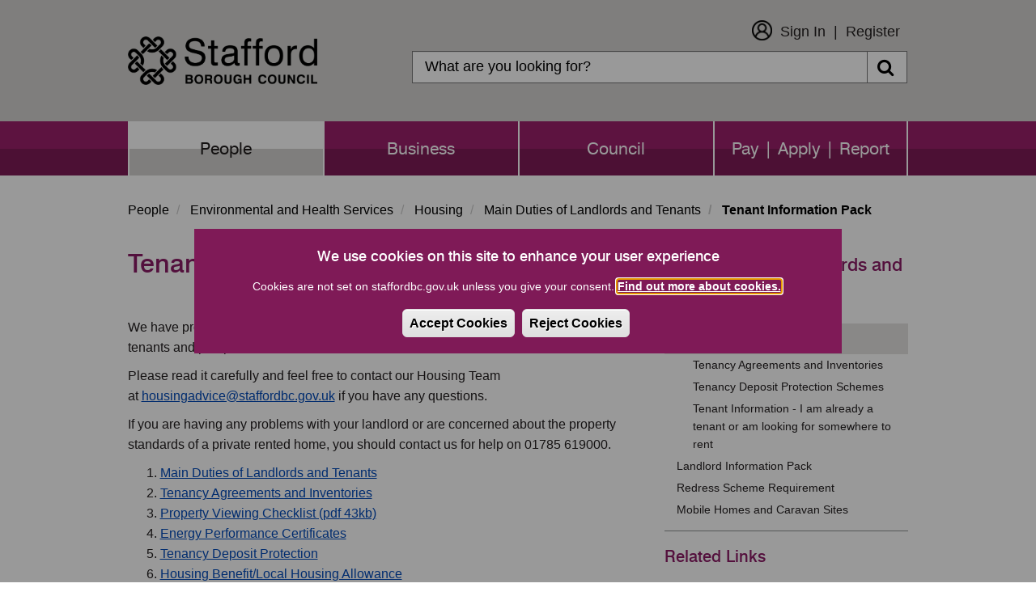

--- FILE ---
content_type: text/html; charset=UTF-8
request_url: https://staffordbc.gov.uk/tenant-information-pack
body_size: 7684
content:
<!DOCTYPE html>
<html lang="en" dir="ltr">
<head>
    <meta charset="utf-8" />
<script async src="https://www.googletagmanager.com/gtag/js?id=UA-18990069-1"></script>
<script>window.dataLayer = window.dataLayer || [];function gtag(){dataLayer.push(arguments)};gtag("js", new Date());gtag("set", "developer_id.dMDhkMT", true);function deleteGCookie(name) {
  document.cookie = name+'=; Max-Age=-99999999; path=/; domain=.staffordbc.gov.uk';  
}

function getCookieValue(name) 
    {
      const regex = new RegExp(`(^| )${name}=([^;]+)`)
      const match = document.cookie.match(regex)
      if (match) {
        return match[2]
      }
   }
var c= getCookieValue('cookie-agreed');
if(c==2){gtag("config", "UA-18990069-1", {"groups":"default","anonymize_ip":true,"page_placeholder":"PLACEHOLDER_page_path","allow_ad_personalization_signals":false});gtag("config", "G-3XDVFG1Q1V", {"groups":"default","page_placeholder":"PLACEHOLDER_page_location","allow_ad_personalization_signals":false});}
else{
window['ga-disable-UA-18990069-1'] = true;
deleteGCookie("_ga_3XDVFG1Q1V");
deleteGCookie("_ga");
deleteGCookie("_gid");
deleteGCookie("_gat_gtag_UA_18990069_1");
}</script>
<meta name="Generator" content="Drupal 10 (https://www.drupal.org)" />
<meta name="MobileOptimized" content="width" />
<meta name="HandheldFriendly" content="true" />
<meta name="viewport" content="width=device-width, initial-scale=1.0" />
<link rel="icon" href="/themes/stafford_borough_council/favicon.ico" type="image/vnd.microsoft.icon" />
<link rel="canonical" href="https://staffordbc.gov.uk/tenant-information-pack" />
<link rel="shortlink" href="https://staffordbc.gov.uk/node/162280" />
<script src="/sites/default/files/eu_cookie_compliance/eu_cookie_compliance.script.js?t95ji1" defer></script>

        <title>Tenant Information Pack | Stafford Borough Council</title>
        <link rel="stylesheet" media="all" href="/core/modules/system/css/components/align.module.css?t95ji1" />
<link rel="stylesheet" media="all" href="/core/modules/system/css/components/fieldgroup.module.css?t95ji1" />
<link rel="stylesheet" media="all" href="/core/modules/system/css/components/container-inline.module.css?t95ji1" />
<link rel="stylesheet" media="all" href="/core/modules/system/css/components/clearfix.module.css?t95ji1" />
<link rel="stylesheet" media="all" href="/core/modules/system/css/components/details.module.css?t95ji1" />
<link rel="stylesheet" media="all" href="/core/modules/system/css/components/hidden.module.css?t95ji1" />
<link rel="stylesheet" media="all" href="/core/modules/system/css/components/item-list.module.css?t95ji1" />
<link rel="stylesheet" media="all" href="/core/modules/system/css/components/js.module.css?t95ji1" />
<link rel="stylesheet" media="all" href="/core/modules/system/css/components/nowrap.module.css?t95ji1" />
<link rel="stylesheet" media="all" href="/core/modules/system/css/components/position-container.module.css?t95ji1" />
<link rel="stylesheet" media="all" href="/core/modules/system/css/components/reset-appearance.module.css?t95ji1" />
<link rel="stylesheet" media="all" href="/core/modules/system/css/components/resize.module.css?t95ji1" />
<link rel="stylesheet" media="all" href="/core/modules/system/css/components/system-status-counter.css?t95ji1" />
<link rel="stylesheet" media="all" href="/core/modules/system/css/components/system-status-report-counters.css?t95ji1" />
<link rel="stylesheet" media="all" href="/core/modules/system/css/components/system-status-report-general-info.css?t95ji1" />
<link rel="stylesheet" media="all" href="/core/modules/system/css/components/tablesort.module.css?t95ji1" />
<link rel="stylesheet" media="all" href="/modules/contrib/responsive_table_filter/css/responsive-table-filter.css?t95ji1" />
<link rel="stylesheet" media="all" href="/modules/contrib/eu_cookie_compliance/css/eu_cookie_compliance.bare.css?t95ji1" />
<link rel="stylesheet" media="all" href="/modules/contrib/sitewide_alert/css/sitewide_alert.css?t95ji1" />
<link rel="stylesheet" media="all" href="/themes/stafford_borough_council/css/bootstrap.css?t95ji1" />
<link rel="stylesheet" media="all" href="/themes/stafford_borough_council/css/owl.carousel.css?t95ji1" />
<link rel="stylesheet" media="all" href="/themes/stafford_borough_council/css/bootstrap-datetimepicker.min.css?t95ji1" />
<link rel="stylesheet" media="all" href="/themes/stafford_borough_council/css/font-awesome.css?t95ji1" />
<link rel="stylesheet" media="all" href="https://maxcdn.bootstrapcdn.com/font-awesome/4.5.0/css/font-awesome.min.css" />
<link rel="stylesheet" media="all" href="/themes/stafford_borough_council/css/fonts.css?t95ji1" />
<link rel="stylesheet" media="all" href="/themes/stafford_borough_council/css/responsive.css?t95ji1" />
<link rel="stylesheet" media="all" href="/themes/stafford_borough_council/css/custom-twitter-block-styles.css?t95ji1" />
<link rel="stylesheet" media="all" href="/themes/stafford_borough_council/css/style.css?t95ji1" />

            
                </head>
<body class="sidebar-style-class menu-people">
<section id="skip-content" aria-label="skip content" class="visually-hidden focusable" role="navigation">
    <a href="#main-content" aria-label="skip" class="visually-hidden focusable"> Skip to main content </a>
</section>
<div data-sitewide-alert role="banner"></div>
  <div class="dialog-off-canvas-main-canvas" data-off-canvas-main-canvas>
    
<header role="banner">
    <div class="container sbc-container">
        <div class="row">
                        <div class="col-sm-4">
                <div class="logo">
                    <h1>
                        <a href="/"><img src="/themes/stafford_borough_council/logo.png" alt="Stafford Borough Council Logo"/></a>
                    </h1>
                </div>
            </div>
            <div class="col-lg-8 col-md-8 col-sm-8 pull-right">
                <div class="customer_login">
                                            <nav role="navigation" aria-labelledby="block-stafford-borough-council-customerlogin-menu" id="block-stafford-borough-council-customerlogin">
            
  <h2 class="visually-hidden" id="block-stafford-borough-council-customerlogin-menu">Customer Login</h2>
  

        

  <ul data-region="navigation" class="menu menu-level-0">
                  
        <li class="menu-item">
          <a href="https://customers.staffordbc.gov.uk/login" target="_self">Sign In</a>
                                
  
  <div class="menu_link_content menu-link-contentcustomer-login view-mode-default menu-dropdown menu-dropdown-0 menu-type-default">
              
  <div class="field field--name-field-menu-image field--type-image field--label-above">
    <div class="field--label">Menu Image</div>
              <div class="field--item">  <img loading="lazy" src="/sites/default/files/2024-01/thumbnail_Icon_AW.png" width="206" height="206" alt="Sign In Icon" class="img-responsive" />

</div>
          </div>

      </div>



                  </li>
                      
        <li class="menu-item">
          <a href="https://customers.staffordbc.gov.uk/register" target="_self">Register</a>
                                
  
  <div class="menu_link_content menu-link-contentcustomer-login view-mode-default menu-dropdown menu-dropdown-0 menu-type-default">
              
      </div>



                  </li>
          </ul>


  </nav>

                                    </div>
                <div class="top_search">
                                            <div class="search-block-form block block-search block-search-form-block" data-drupal-selector="search-block-form" id="block-stafford-borough-council-search" role="search">
  
      <h2 class="visually-hidden">Search</h2>
    
      <form action="/search/node" method="get" id="search-block-form" accept-charset="UTF-8">
  <div class="form-item js-form-item form-type-search js-form-type-search form-item-keys js-form-item-keys form-no-label form-group">
      <label for="edit-keys" class="control-label sr-only">Search</label>
  
  
  <div class="input-group"><input title="Enter the terms you wish to search for." data-drupal-selector="edit-keys" class="form-search form-control" placeholder="Search" type="search" id="edit-keys" name="keys" value="" size="15" maxlength="128" /><span class="input-group-btn"><button type="submit" value="Search" class="button js-form-submit form-submit btn-primary btn icon-only"><span class="sr-only">Search</span><span class="icon fa fa-search" aria-hidden="true"></span></button></span></div>

  
  
      <div id="edit-keys--description" class="description help-block">
      Enter the terms you wish to search for.
    </div>
  </div>
<div class="form-actions form-group js-form-wrapper form-wrapper" data-drupal-selector="edit-actions" id="edit-actions"></div>

</form>

  </div>

                                    </div>
            </div>

            <div class="clear"></div>
        </div>

    </div>
    <div class="menu">
        <div class="container sbc-container">
                              <div class="region region-navigation">
    <nav  id="block-stafford-borough-council-main-menu"   id="block-stafford-borough-council-main-menu" aria-labelledby="block-stafford-borough-council-main-menu">
                        <h2 class="sr-only" id="block-stafford-borough-council-main-menu-menu">Main navigation</h2>

            

              <ul class="slimmenu">
                            <li class="active">
        <a href="/" data-drupal-link-system-path="&lt;front&gt;">People</a>
                  </li>
                        <li>
        <a href="/business" data-drupal-link-system-path="node/1">Business</a>
                  </li>
                        <li>
        <a href="/council" data-drupal-link-system-path="node/2">Council</a>
                  </li>
                        <li>
        <a href="/pay-apply-report" data-drupal-link-system-path="node/3">Pay | Apply | Report</a>
                  </li>
        </ul>
  


    </nav>

  </div>

                    </div>
    </div>
</header>

<main>

    <div class="container sbc-container">
        <div class="in">
              <div class="region region-top-page">
        <ol class="breadcrumb">
          <li >
                  <a href="/">People</a>
              </li>
          <li >
                  <a href="/community-environment-health-and-housing">Environmental and Health Services</a>
              </li>
          <li >
                  <a href="/housing">Housing</a>
              </li>
          <li >
                  <a href="/main-duties-of-landlords-and-tenants">Main Duties of Landlords and Tenants</a>
              </li>
          <li  class="active">
                  Tenant Information Pack
              </li>
      </ol>


  </div>

        </div>
    </div>

    <div class="container sbc-container">
        <div class="row">
            <div id="main-content">
                <div class="col-lg-8 col-md-8 col-sm-12">

                                                                  <div class="region region-content">
      

  <h1 class="page-header">Tenant Information Pack</h1>


  <article data-history-node-id="162280" class="node node--type-inner-page node--view-mode-full clearfix">
    <header>
        
                
    </header>

    <div class="com">
        <div class="row">
            <div class="col-md-12">

                <div>
                                    </div>
                <div class="img-decs"><p></p>
                </div>
                <div>
                                          
            <div class="field field--name-body field--type-text-with-summary field--label-hidden field--item"><p>We have produced a tenant information pack containing the key information that all tenants and prospective tenants should know.</p><p>Please read it carefully and feel free to contact our Housing Team at&nbsp;<a href="mailto:housingadvice@staffordbc.gov.uk">housingadvice@staffordbc.gov.uk</a> if you have any questions.</p><p>If you are having any problems with your landlord or are concerned about the property standards of a private rented home, you should contact us for help on 01785 619000.</p><ol><li><a href="/main-duties-of-landlords-and-tenants" title="Main Duties of Landlords and Tenants">Main Duties of Landlords and Tenants</a></li><li><a href="/tenancy-agreements-and-inventories" title="Tenancy Agreements and Inventories">Tenancy Agreements and Inventories</a></li><li><a href="/property-viewing-checklist" data-entity-type="node" data-entity-uuid="0c4d0ce4-2074-46cd-8af8-aeff6b9bffab" data-entity-substitution="canonical" title="Property Viewing Checklist">Property Viewing Checklist (pdf 43kb)</a></li><li><a href="/energy-performance-certificate" title="Energy Performance Certificates">Energy Performance Certificates</a></li><li><a href="/tenancy-deposit-protection-schemes" title="Tenancy Deposit Protection">Tenancy Deposit Protection</a></li><li><a href="/local-housing-allowance-lha" title="Local Housing Allowance">Housing Benefit/Local Housing Allowance</a></li><li><a href="/harassment-and-illegal-eviction" title="Harassment and Illegal Eviction">Harrassment and Illegal Eviction</a></li><li><a href="/housing-health-and-safety-rating-system" title="Housing Health and Safety Rating System (HHSRS)">The Housing Health and Safety Rating System (HHSRS)</a></li><li><a href="/damp-condensation-and-mould" title="Damp, Condensation and Mould">Damp, Condensation and Mould</a></li><li><a href="/keep-your-home-free-damp-condensation-mould" data-entity-type="node" data-entity-uuid="37414c57-f5d9-4805-856b-462858ffba15" data-entity-substitution="canonical" title="Keep your home free from Damp, Condensation and Mould">Keep Your Home Free from Damp, Condensation and Mould Leaflet (pdf 1.9mb)</a></li><li><a href="/gas-safety" title="Gas Safety">Gas Safety</a></li><li><a href="/electrical-safety" title="Electrical Safety">Electrical Safety</a></li><li><a href="/furniture-and-furnishings" title="Furniture and Furnishing Safety">Furniture and Furnishing Safety</a></li><li><a href="/overcrowding-in-housing" title="Overcrowding">Overcrowding</a></li><li><a href="/enforcement-action-for-the-housing-health-and-safety-rating-system-hhsrs" title="Enforcement against the HHSRS">Enforcement against the HHSRS</a></li><li><a href="/houses-in-multiple-occupation-hmo" title="House in Multiple Occupation (HMO)">House in Multiple Occupation (HMO)</a></li><li><a href="/redress-scheme-requirement" title="Redress Scheme Requirement">Redress Scheme Requirement</a></li><li><a href="/landlords-accreditation-scheme" title="Landlords Accreditation Scheme">Landlords Accreditation Scheme</a></li></ol><p>If you would like more information on the above, the Ministry of Housing, Communities and Local Government has released a document called <a href="https://www.gov.uk/government/publications/how-to-rent">How to Rent (gov.uk)</a>.</p></div>
      
                      
                                    </div>
            </div>
        </div>
    </div>

</article>


  </div>

                                    </div>
                <div class="col-lg-4 col-md-4 col-sm-12">
                      <div class="region region-sidebar-first">
    <div class="block block-views " id="block-innerpagemenublock">
  
    
      
        <ul class="menu nav">
                                                <li class="expanded dropdown active">
                <a href="/main-duties-of-landlords-and-tenants" class="dropdown-toggle" data-target="#">Main Duties of Landlords and Tenants</a>
                                                    <ul class="menu dropdown-menu">
                                                        <li class="expanded active li-menu-show">
                <a href="/tenant-information-pack" data-drupal-link-system-path="node/162280" class="is-active" aria-current="page">Tenant Information Pack</a>
                                                    <ul class="menu dropdown-menu">
                                                        <li>
                <a href="/tenancy-agreements-and-inventories" data-drupal-link-system-path="node/162591">Tenancy Agreements and Inventories</a>
                                    </li>
                                                <li>
                <a href="/tenancy-deposit-protection-schemes" data-drupal-link-system-path="node/162593">Tenancy Deposit Protection Schemes</a>
                                    </li>
                                                <li>
                <a href="/tenant-information-i-am-already-a-tenant-or-am-looking-for-somewhere-to-rent" data-drupal-link-system-path="node/162603">Tenant Information - I am already a tenant or am looking for somewhere to rent</a>
                                    </li>
            </ul>
        
                        </li>
                                                <li class="li-menu-show">
                <a href="/landlord-information-pack" data-drupal-link-system-path="node/162588">Landlord Information Pack</a>
                                    </li>
                                                <li class="li-menu-show">
                <a href="/redress-scheme-requirement" data-drupal-link-system-path="node/162785">Redress Scheme Requirement</a>
                                    </li>
                                                <li class="li-menu-show">
                <a href="/mobile-homes-and-caravan-sites" data-drupal-link-system-path="node/162116">Mobile Homes and Caravan Sites</a>
                                    </li>
            </ul>
        
                        </li>
            </ul>
        


  </div>
<div class="related-links-wrapper form-group"><h2 class="related-links-title">Related Links</h2>
<div class="related-links-box-wrapper form-group"><div class="related-links-box"><div class='related-link-wrapper'><a href="https://get.adobe.com/reader/" class="related-link">Adobe Reader</a></div><div class='related-link-wrapper'><a href="https://www.gov.uk/government/publications/how-to-rent" class="related-link">How to Rent (gov.uk)</a></div></div>
</div>
</div>
<div class="related-pages-wrapper form-group"><h2 class="related-pages-title">Related Pages</h2>
<div class="related-pages-box-wrapper form-group"><div class="related-pages-box"><div><a href="https://staffordbc.gov.uk/housing">Housing</a></div></div>
</div>
</div>
<div class="contact-wrapper form-group"><h2 class="contact-title">Contact</h2>
<div class="contact-box-wrapper form-group"><div class="contact-box"><div class='contact-info-telephone'>Tel: 01785 619000</div><div class='contact-info-email'>Email: <a href='mailto:housingadvice@staffordbc.gov.uk'>housingadvice@staffordbc.gov.uk</a></div></div>
</div>
</div>

  </div>


                                            <div class="rate-this-page-wrapper form-group"><h2 class="rate-page-title">How Do You Rate This Page?</h2>
<div class="star-box-wrapper form-group"><div class="star-box"><a class="rate-this-page-link" href="/rate-this-page?nid=162280&amp;rating=one" aria-label="One Star Rating"><em class="fa fa-star" aria-hidden="true"></em><em class="fa fa-star-o" aria-hidden="true"></em><em class="fa fa-star-o" aria-hidden="true"></em></a>
</div>
<div class="star-box"><a class="rate-this-page-link" href="/rate-this-page?nid=162280&amp;rating=two" aria-label="Two Star Rating"><em class="fa fa-star" aria-hidden="true"></em><em class="fa fa-star" aria-hidden="true"></em><em class="fa fa-star-o" aria-hidden="true"></em></a>
</div>
<div class="star-box"><a class="rate-this-page-link" href="/rate-this-page?nid=162280&amp;rating=three" aria-label="Three Star Rating"><em class="fa fa-star" aria-hidden="true"></em><em class="fa fa-star" aria-hidden="true"></em><em class="fa fa-star" aria-hidden="true"></em></a>
</div>
</div>
</div>

                    
                </div>
            </div>
            <div class="col-lg-12 col-md-12 col-sm-12 inner-page-bottom-footer">
                                    <div class="col-lg-12 col-md-12 col-sm-12">
                        Last Updated: 25 November 2025
                    </div>
                                                    <div class="col-lg-12 col-md-12 col-sm-12">
                        Page Expiry: 5 July 2026
                    </div>
                                                    <div class="col-lg-12 col-md-12 col-sm-12" id="page-manager">
                        Page Manager: <a href="mailto:List-Housing-Standards-SBC@staffordbc.gov.uk">Housing Standards Team </a>
                    </div>
                                                    <div class="col-lg-12 col-md-12 col-sm-12">
                        <div class="form-group"><a class="subscription-anchor" href="/subscribe?nid=162280">Subscribe to receive emails when this webpage is updated</a>
</div>

                    </div>
                            </div>
        </div>

        <div class="row">
                                        <div class="rating col-lg-12 col-md-12 col-sm-12">
                                              <div class="region region-bottom-page">
    <div class="">
    <div class="block block-views " id="block-aztoolblock" >
                    <h3>A to Z of Services</h3>
                            <div class="rating"><ul class="a_z"><li><a href="https://staffordbc.gov.uk/a-z-of-services">A</a></li><li><a href="https://staffordbc.gov.uk/a-z-of-services/b">B</a></li><li><a href="https://staffordbc.gov.uk/a-z-of-services/c">C</a></li><li><a href="https://staffordbc.gov.uk/a-z-of-services/d">D</a></li><li><a href="https://staffordbc.gov.uk/a-z-of-services/e">E</a></li><li><a href="https://staffordbc.gov.uk/a-z-of-services/f">F</a></li><li><a href="https://staffordbc.gov.uk/a-z-of-services/g">G</a></li><li><a href="https://staffordbc.gov.uk/a-z-of-services/h">H</a></li><li><a href="https://staffordbc.gov.uk/a-z-of-services/i">I</a></li><li><a href="https://staffordbc.gov.uk/a-z-of-services/j">J</a></li><li><a href="https://staffordbc.gov.uk/a-z-of-services/k">K</a></li><li><a href="https://staffordbc.gov.uk/a-z-of-services/l">L</a></li><li><a href="https://staffordbc.gov.uk/a-z-of-services/m">M</a></li><li><a href="https://staffordbc.gov.uk/a-z-of-services/n">N</a></li><li><a href="https://staffordbc.gov.uk/a-z-of-services/o">O</a></li><li><a href="https://staffordbc.gov.uk/a-z-of-services/p">P</a></li><li class="a_z_empty"><span class="disabled">Q</span></li><li><a href="https://staffordbc.gov.uk/a-z-of-services/r">R</a></li><li><a href="https://staffordbc.gov.uk/a-z-of-services/s">S</a></li><li><a href="https://staffordbc.gov.uk/a-z-of-services/t">T</a></li><li><a href="https://staffordbc.gov.uk/a-z-of-services/u">U</a></li><li><a href="https://staffordbc.gov.uk/a-z-of-services/v">V</a></li><li><a href="https://staffordbc.gov.uk/a-z-of-services/w">W</a></li><li class="a_z_empty"><span class="disabled">X</span></li><li><a href="https://staffordbc.gov.uk/a-z-of-services/y">Y</a></li><li class="a_z_empty"><span class="disabled">Z</span></li></ul></div>
            </div>
</div>

  </div>

                                    </div>
                    </div>
    </div>
</main>
<footer>
    <div class="container sbc-container">
                                      <div class="region region-footer">
                         <h2 class="sr-only" id="block-stafford-borough-council-footer-menu">Footer menu</h2>
<nav  id="block-stafford-borough-council-footer"  id="block-stafford-borough-council-footer" aria-labelledby="block-stafford-borough-council-footer-menu"  id="block-stafford-borough-council-footer" aria-labelledby="block-stafford-borough-council-footer-menu" role="navigation">
   

            
        <ul>
                                                    <li class="expanded dropdown">
                <a href="/contact-us" data-drupal-link-system-path="node/161837">Contact</a>
                                    </li>
                                                <li class="expanded dropdown">
                <a href="/web-site-help" data-drupal-link-system-path="node/162139">Help</a>
                                    </li>
                                                <li class="expanded dropdown">
                <a href="/sitemap">Sitemap</a>
                                    </li>
                                                <li class="expanded dropdown">
                <a href="/copyright" data-drupal-link-system-path="node/162183">Copyright</a>
                                    </li>
                                                <li class="expanded dropdown">
                <a href="/information-about-cookies" data-drupal-link-system-path="node/162530">Privacy and Cookies</a>
                                    </li>
                                                <li class="expanded dropdown">
                <a href="https://www.staffordbc.gov.uk/website-accessibility-statement" title="Stafford Borough Council&#039;s Accessibility Statement">Accessibility</a>
                                    </li>
            </ul>
        


    <!-- Global site tag (gtag.js) - Google Analytics -->

    </nav>
<div class="block block-views " id="block-addresscontent">
  
    
      
            <div class="field field--name-body field--type-text-with-summary field--label-hidden field--item"><div>
<ul>
	<li><span>Civic Centre</span></li>
	<li><span>Riverside</span></li>
	<li><span>Stafford</span></li>
	<li><span>ST16 3AQ</span></li>
	<li class="footer-call"><span>01785 619 000</span></li>
	<li><a href="mailto:info@staffordbc.gov.uk">info@staffordbc.gov.uk</a></li>
	<li><a href="https://www.facebook.com/StaffordBCouncil/" aria-label="Facebook" span><em class="fa fa-facebook-f"></em></a></li>
	<li><a aria-label="X (Formerly known as Twitter" href="https://twitter.com/staffordbc"><img style="filter:invert(1)" alt data-entity-type="file" data-entity-uuid="b51106fb-3889-430f-bd6a-5b88feb55f37" src="/sites/default/files/pictures/x-twitter.svg"></a></li>
</ul>
</div>
</div>
      
  </div>

  </div>

                        </div>
</footer>


  </div>


<script type="application/json" data-drupal-selector="drupal-settings-json">{"path":{"baseUrl":"\/","pathPrefix":"","currentPath":"node\/162280","currentPathIsAdmin":false,"isFront":false,"currentLanguage":"en"},"pluralDelimiter":"\u0003","suppressDeprecationErrors":true,"data":{"staffordbc":{"excludeList":"","newWindowBool":0,"externalPopupBool":0,"externalPopupText":""}},"google_analytics":{"account":"UA-18990069-1","trackOutbound":true,"trackMailto":true,"trackTel":true,"trackDownload":true,"trackDownloadExtensions":"7z|aac|arc|arj|asf|asx|avi|bin|csv|doc(x|m)?|dot(x|m)?|exe|flv|gif|gz|gzip|hqx|jar|jpe?g|js|mp(2|3|4|e?g)|mov(ie)?|msi|msp|pdf|phps|png|ppt(x|m)?|pot(x|m)?|pps(x|m)?|ppam|sld(x|m)?|thmx|qtm?|ra(m|r)?|sea|sit|tar|tgz|torrent|txt|wav|wma|wmv|wpd|xls(x|m|b)?|xlt(x|m)|xlam|xml|z|zip"},"eu_cookie_compliance":{"cookie_policy_version":"1.0.0","popup_enabled":true,"popup_agreed_enabled":false,"popup_hide_agreed":false,"popup_clicking_confirmation":false,"popup_scrolling_confirmation":false,"popup_html_info":"\u003Cdiv  class=\u0022eu-cookie-compliance-banner eu-cookie-compliance-banner-info eu-cookie-compliance-banner--opt-in\u0022\u003E\n  \u003Cdiv class=\u0022popup-content info eu-cookie-compliance-content\u0022\u003E\n        \u003Cdiv id=\u0022popup-text\u0022 class=\u0022eu-cookie-compliance-message\u0022 role=\u0022document\u0022\u003E\n      \u003Ch1\u003EWe use cookies on this site to enhance your user experience\u003C\/h1\u003E\u003Cp\u003ECookies are not set on staffordbc.gov.uk unless you give your consent. \u003Ca href=\u0022https:\/\/www.staffordbc.gov.uk\/information-about-cookies\u0022\u003EFind out more about cookies.\u003C\/a\u003E\u003C\/p\u003E\u003Cp\u003E\u0026nbsp;\u003C\/p\u003E\n          \u003C\/div\u003E\n\n    \n    \u003Cdiv id=\u0022popup-buttons\u0022 class=\u0022eu-cookie-compliance-buttons\u0022\u003E\n            \u003Cbutton type=\u0022button\u0022 class=\u0022agree-button eu-cookie-compliance-secondary-button\u0022\u003EAccept Cookies\u003C\/button\u003E\n              \u003Cbutton type=\u0022button\u0022 class=\u0022decline-button eu-cookie-compliance-default-button\u0022\u003EReject Cookies\u003C\/button\u003E\n          \u003C\/div\u003E\n  \u003C\/div\u003E\n\u003C\/div\u003E","use_mobile_message":false,"mobile_popup_html_info":"\u003Cdiv  class=\u0022eu-cookie-compliance-banner eu-cookie-compliance-banner-info eu-cookie-compliance-banner--opt-in\u0022\u003E\n  \u003Cdiv class=\u0022popup-content info eu-cookie-compliance-content\u0022\u003E\n        \u003Cdiv id=\u0022popup-text\u0022 class=\u0022eu-cookie-compliance-message\u0022 role=\u0022document\u0022\u003E\n      \n          \u003C\/div\u003E\n\n    \n    \u003Cdiv id=\u0022popup-buttons\u0022 class=\u0022eu-cookie-compliance-buttons\u0022\u003E\n            \u003Cbutton type=\u0022button\u0022 class=\u0022agree-button eu-cookie-compliance-secondary-button\u0022\u003EAccept Cookies\u003C\/button\u003E\n              \u003Cbutton type=\u0022button\u0022 class=\u0022decline-button eu-cookie-compliance-default-button\u0022\u003EReject Cookies\u003C\/button\u003E\n          \u003C\/div\u003E\n  \u003C\/div\u003E\n\u003C\/div\u003E","mobile_breakpoint":768,"popup_html_agreed":false,"popup_use_bare_css":true,"popup_height":"auto","popup_width":"100%","popup_delay":0,"popup_link":"https:\/\/www.staffordbc.gov.uk\/information-about-cookies","popup_link_new_window":true,"popup_position":false,"fixed_top_position":false,"popup_language":"en","store_consent":false,"better_support_for_screen_readers":true,"cookie_name":"","reload_page":false,"domain":"","domain_all_sites":false,"popup_eu_only":false,"popup_eu_only_js":false,"cookie_lifetime":100,"cookie_session":1,"set_cookie_session_zero_on_disagree":0,"disagree_do_not_show_popup":false,"method":"opt_in","automatic_cookies_removal":true,"allowed_cookies":"","withdraw_markup":"\u003Cbutton type=\u0022button\u0022 class=\u0022eu-cookie-withdraw-tab\u0022\u003EPrivacy Settings\u003C\/button\u003E\n\u003Cdiv class=\u0022eu-cookie-withdraw-banner\u0022\u003E\n  \u003Cdiv class=\u0022popup-content info eu-cookie-compliance-content\u0022\u003E\n    \u003Cdiv id=\u0022popup-text\u0022 class=\u0022eu-cookie-compliance-message\u0022 role=\u0022document\u0022\u003E\n      \u003Ch1\u003EWe use cookies on this site to enhance your user experience\u003C\/h1\u003E\u003Cp\u003EYou have given your consent for us to set cookies. \u003Ca href=\u0022https:\/\/www.staffordbc.gov.uk\/information-about-cookies\u0022\u003EInformation About Cookies\u003C\/a\u003E\u003C\/p\u003E\n    \u003C\/div\u003E\n    \u003Cdiv id=\u0022popup-buttons\u0022 class=\u0022eu-cookie-compliance-buttons\u0022\u003E\n      \u003Cbutton type=\u0022button\u0022 class=\u0022eu-cookie-withdraw-button \u0022\u003EWithdraw consent\u003C\/button\u003E\n    \u003C\/div\u003E\n  \u003C\/div\u003E\n\u003C\/div\u003E","withdraw_enabled":true,"reload_options":0,"reload_routes_list":"","withdraw_button_on_info_popup":false,"cookie_categories":[],"cookie_categories_details":[],"enable_save_preferences_button":true,"cookie_value_disagreed":"0","cookie_value_agreed_show_thank_you":"1","cookie_value_agreed":"2","containing_element":"body","settings_tab_enabled":false,"olivero_primary_button_classes":"","olivero_secondary_button_classes":"","close_button_action":"close_banner","open_by_default":true,"modules_allow_popup":true,"hide_the_banner":false,"geoip_match":true,"unverified_scripts":["\/themes\/stafford_borough_council\/js\/cookies.js"]},"bootstrap":{"forms_has_error_value_toggle":1,"popover_enabled":1,"popover_animation":1,"popover_auto_close":1,"popover_container":"body","popover_content":"","popover_delay":"0","popover_html":0,"popover_placement":"right","popover_selector":"","popover_title":"","popover_trigger":"click","tooltip_enabled":1,"tooltip_animation":1,"tooltip_container":"body","tooltip_delay":"0","tooltip_html":0,"tooltip_placement":"auto left","tooltip_selector":"","tooltip_trigger":"hover"},"ajaxTrustedUrl":{"\/search\/node":true},"sitewideAlert":{"refreshInterval":15000,"automaticRefresh":true},"user":{"uid":0,"permissionsHash":"eff7c2900a46dc7afb5d2414d8ee1ed2016d23d8e2546d1058e705a4d8f4ba5c"}}</script>
<script src="/core/assets/vendor/jquery/jquery.min.js?v=3.7.1"></script>
<script src="/core/assets/vendor/underscore/underscore-min.js?v=1.13.7"></script>
<script src="/core/assets/vendor/once/once.min.js?v=1.0.1"></script>
<script src="/core/misc/drupalSettingsLoader.js?v=10.5.6"></script>
<script src="/core/misc/drupal.js?v=10.5.6"></script>
<script src="/core/misc/drupal.init.js?v=10.5.6"></script>
<script src="/themes/contrib/bootstrap/js/bootstrap-pre-init.js?t95ji1"></script>
<script src="/themes/contrib/bootstrap/js/drupal.bootstrap.js?t95ji1"></script>
<script src="/themes/contrib/bootstrap/js/attributes.js?t95ji1"></script>
<script src="/themes/contrib/bootstrap/js/theme.js?t95ji1"></script>
<script src="/themes/contrib/bootstrap/js/popover.js?t95ji1"></script>
<script src="/themes/contrib/bootstrap/js/tooltip.js?t95ji1"></script>
<script src="/modules/contrib/eu_cookie_compliance/js/eu_cookie_compliance.min.js?t95ji1"></script>
<script src="/modules/contrib/google_analytics/js/google_analytics.js?v=10.5.6"></script>
<script src="/modules/contrib/sitewide_alert/js/init.js?v=10.5.6"></script>
<script src="/themes/stafford_borough_council/bootstrap/js/affix.js?t95ji1"></script>
<script src="/themes/stafford_borough_council/bootstrap/js/alert.js?t95ji1"></script>
<script src="/themes/stafford_borough_council/bootstrap/js/button.js?t95ji1"></script>
<script src="/themes/stafford_borough_council/bootstrap/js/carousel.js?t95ji1"></script>
<script src="/themes/stafford_borough_council/bootstrap/js/collapse.js?t95ji1"></script>
<script src="/themes/stafford_borough_council/bootstrap/js/dropdown.js?t95ji1"></script>
<script src="/themes/stafford_borough_council/bootstrap/js/modal.js?t95ji1"></script>
<script src="/themes/stafford_borough_council/bootstrap/js/tooltip.js?t95ji1"></script>
<script src="/themes/stafford_borough_council/bootstrap/js/popover.js?t95ji1"></script>
<script src="/themes/stafford_borough_council/bootstrap/js/scrollspy.js?t95ji1"></script>
<script src="/themes/stafford_borough_council/bootstrap/js/tab.js?t95ji1"></script>
<script src="/themes/stafford_borough_council/bootstrap/js/transition.js?t95ji1"></script>
<script src="/themes/stafford_borough_council/js/moment.min.js?t95ji1"></script>
<script src="/themes/stafford_borough_council/js/bootstrap.js?t95ji1"></script>
<script src="/themes/stafford_borough_council/js/jquery.matchHeight.js?t95ji1"></script>
<script src="/themes/stafford_borough_council/js/jquery.slimmenu.js?t95ji1"></script>
<script src="/themes/stafford_borough_council/js/owl.carousel.js?t95ji1"></script>
<script src="/themes/stafford_borough_council/js/bootstrap-datetimepicker.min.js?t95ji1"></script>
<script src="/themes/stafford_borough_council/js/preventDoubleSubmission.js?t95ji1"></script>
<script src="/themes/stafford_borough_council/js/customize-twitter-1.1.js?t95ji1"></script>
<script src="/themes/stafford_borough_council/js/customize-twitter-1.1.min.js?t95ji1"></script>
<script src="/themes/stafford_borough_council/js/custom-twitter.js?t95ji1"></script>
<script src="/themes/stafford_borough_council/js/event_date_filter.js?t95ji1"></script>
<script src="/themes/stafford_borough_council/js/theme.js?t95ji1"></script>
<script src="/themes/stafford_borough_council/js/custom.js?t95ji1"></script>
<script src="/themes/stafford_borough_council/js/eu_cookie_focus_trap.js?t95ji1"></script>

</body>
</html>


--- FILE ---
content_type: application/javascript
request_url: https://staffordbc.gov.uk/themes/stafford_borough_council/js/jquery.slimmenu.js?t95ji1
body_size: 6295
content:
/**
 * jquery.slimmenu.js
 * http://adnantopal.github.io/slimmenu/
 * Author: @adnantopal
 * Copyright 2013-2015, Adnan Topal (adnan.co)
 * Licensed under the MIT license.
 */
(function ($, window, document, undefined) {
    "use strict";

    var pluginName = 'slimmenu',
            oldWindowWidth = 0,
            defaults = {
                resizeWidth: '900',
                initiallyVisible: false,
                collapserTitle: 'Main Menu',
                animSpeed: 'medium',
                easingEffect: null,
                indentChildren: false,
                childrenIndenter: '&nbsp;&nbsp;',
                expandIcon: '<i class="fa fa-sort-desc"></i>',
                collapseIcon: '<i class="fa fa-caret-right"></i>'
            };

    function Plugin(element, options) {
        this.element = element;
        this.$elem = $(this.element);
        this.options = $.extend(defaults, options);
        this.init();
    }

    Plugin.prototype = {
        init: function () {
            var $window = $(window),
                    options = this.options,
                    $menu = this.$elem,
                    $collapser = '<div class="menu-collapser">' + options.collapserTitle + '<button class="collapse-button" tabindex="0"><span class="menu-btn"><i aria-hidden="true" class="fa fa-bars"></i></span></button></div>',
                    $menuCollapser;

            $menu.before($collapser);
            $menuCollapser = $menu.prev('.menu-collapser');

            $menu.on('click', '.sub-toggle', function (e) {
                e.preventDefault();
                e.stopPropagation();

                var $parentLi = $(this).closest('li');

                if ($(this).hasClass('expanded')) {
                    $(this).removeClass('expanded').html(options.expandIcon);
                    $parentLi.find('>ul').slideUp(options.animSpeed, options.easingEffect);
                } else {
                    if ($(this).parents('li.has-submenu').parents('li.has-submenu').html() == undefined) {
                        $(this).parents('ul.slimmenu').find('li.has-submenu ul').slideUp(options.animSpeed, options.easingEffect);
                        $(this).parents('ul.slimmenu').find('span.sub-toggle').removeClass('expanded').html(options.expandIcon);
                    }
                    $(this).addClass('expanded').html(options.collapseIcon);
                    $parentLi.find('>ul').slideDown(options.animSpeed, options.easingEffect);
                }
            });

            $menuCollapser.on('click', '.collapse-button', function (e) {
                e.preventDefault();
                $menu.slideToggle(options.animSpeed, options.easingEffect);
            });

            this.resizeMenu();
            $window.on('resize', this.resizeMenu.bind(this));
            $window.trigger('resize');
        },
        resizeMenu: function () {
            var self = this,
                    $window = $(window),
                    windowWidth = $window.width(),
                    $options = this.options,
                    $menu = $(this.element),
                    $menuCollapser = $('body').find('.menu-collapser');

            if (window['innerWidth'] !== undefined) {
                if (window['innerWidth'] > windowWidth) {
                    windowWidth = window['innerWidth'];
                }
            }

            if (windowWidth != oldWindowWidth) {
                oldWindowWidth = windowWidth;

                $menu.find('li').each(function () {
                    if ($(this).has('ul').length) {
                        if ($(this).addClass('has-submenu').has('.sub-toggle').length) {
                            $(this).children('.sub-toggle').html($options.expandIcon);
                        } else {
                            $(this).addClass('has-submenu').append('<span class="sub-toggle">' + $options.expandIcon + '</span>');
                        }
                    }

                    $(this).children('ul').hide().end().find('.sub-toggle').removeClass('expanded').html($options.expandIcon);
                });

                if ($options.resizeWidth >= windowWidth) {
                    if ($options.indentChildren) {
                        $menu.find('ul').each(function () {
                            var $depth = $(this).parents('ul').length;
                            if (!$(this).children('li').children('a').has('i').length) {
                                $(this).children('li').children('a').prepend(self.indent($depth, $options));
                            }
                        });
                    }

                    $menu.addClass('collapsed').find('li').has('ul').off('mouseenter mouseleave');
                    $menuCollapser.show();

                    if (!$options.initiallyVisible) {
                        $menu.hide();
                    }
                } else {
                    $menu.find('li').has('ul')
                            .on('mouseenter', function () {
                                $(this).find('>ul').stop().slideDown($options.animSpeed, $options.easingEffect);
                            })
                            .on('mouseleave', function () {
                                $(this).find('>ul').stop().slideUp($options.animSpeed, $options.easingEffect);
                            });

                    $menu.find('li > a > i').remove();
                    $menu.removeClass('collapsed').show();
                    $menuCollapser.hide();
                }
            }
        },
        indent: function (num, options) {
            var i = 0,
                    $indent = '';
            for (; i < num; i++) {
                $indent += options.childrenIndenter;
            }
            return '<i>' + $indent + '</i> ';
        }
    };

    $.fn[pluginName] = function (options) {
        return this.each(function () {
            if (!$.data(this, 'plugin_' + pluginName)) {
                $.data(this, 'plugin_' + pluginName,
                        new Plugin(this, options));
            }
        });
    };

}(jQuery, window, document));

(function ($, Drupal) {

  'use strict';
$('.slimmenu').slimmenu(
        {
            resizeWidth: '767',
            collapserTitle: '',
            animSpeed: 'medium',
            indentChildren: true,
            childrenIndenter: '&raquo;'
        });
})(jQuery, Drupal);
